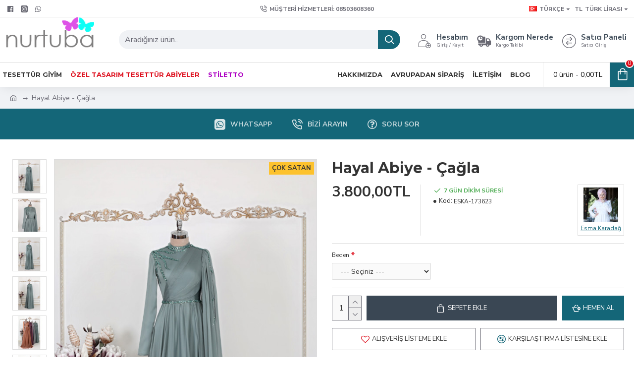

--- FILE ---
content_type: text/css
request_url: https://www.nurtuba.com.tr/catalog/view/theme/default/stylesheet/purpletree/custom.css
body_size: 5854
content:
/*  */
.posrel {
	position:initial !important;
	
}
.active-plans-div {
						 text-transform:uppercase; 
						text-align: center; 
						min-height: 46px; 
						transform: rotatez(-48deg) !important; 
						position: absolute; 
						z-index: 9;
						left: 18px;
						top: 45px; 
						
				   }
					.active-plans-text {
						text-transform: uppercase;
						margin: 0;
						background-color: green !important;
						padding: 0px 15px;
						font-size: 9px !important;
						font-weight: bold !important;
						color: #fff !important;

				   }
.deactive_plan.plan-name.h4{font-size:22px !important;

				   }
.pts-neworder td, .pts-neworder {
    background-color: #b4e694 !important
}
.pts-col-sm-6 .pagination > li.active {
    background-color: transparent;
}
.pts-new_inquiry td, .pts-new_inquiry {
    background-color: #b4e694 !important
}
.pts-disabled td, .pts-disabled {
    background-color: #f2dede !important
}
.ptsinsidecol { 
	margin-bottom: -3px;
}
.ptsrow2 { 
	margin-top: 7px;
}
#ptsabout1 { 
	min-height: 255px;
}
.ptsvideo { 
	padding-left: 0 !important;
}
.ptsstoreimage { 
	padding-left: 0 !important;
}
.ptsgooglemap { 
	padding-left: 0 !important;
}

.pts-category-dropdown .dropdown-menu { 
	opacity:1 !important;
	visibility:visible !important;
	padding:4px;
}
.social-icons a .fa{
    /* letter-spacing: 14px; */
    margin: 1px;
    padding-top: 8px;	
    padding-bottom: 0;	
    text-align: center;
}
.social-icons a:hover .fa
{
	color:#229ac8 !important;
}
.social-icons a::first-child{
	padding:0px !important;
}
.social-icons a .fa-facebook-square:before{
	color:#3b5999;
}
.social-icons a .fa-tumblr-square:before{
	color:#55acee ;
}
.social-icons a .fa-google-plus-square:before{
	color:#dd4b39;
}
.social-icons a .fa-instagram:before{
	color:#4c68d7;
}
.social-icons a .fa-pinterest-square:before{
	color:#BD081C;
}
.social-icons a .fa-globe:before{
	color:#6200e ;
}

.social-icons a .fa-whatsapp:before{
	color:#25d366 ;
}

.social-icons a:hover .fa-facebook-square:before,
.social-icons a:hover .fa-tumblr-square:before,
.social-icons a:hover .fa-google-plus-square:before,
.social-icons a:hover .fa-instagram:before,
.social-icons a:hover .fa-pinterest-square:before,
.social-icons a:hover .fa-globe:before{
	color:#229ac8 !important;
}
.social-icons a .fa-facebook-square:before,
.social-icons a .fa-tumblr-square:before,
.social-icons a .fa-google-plus-square:before,
.social-icons a .fa-instagram:before,
.social-icons a .fa-pinterest-square:before,
.social-icons a .fa-whatsapp:before,
.social-icons a .fa-globe:before{
	font-size:33px;
	padding:3px;
}
.invoices-btn{
	 position: absolute;
    bottom: 7px;
    right: 14px;
    font-size: 13px;
    border: 1px solid #ddd;
    padding: 3px 10px;
    background: #337ab7;
    color: #fff;
}
.invoices-btn:hover{
	color:#f5f5f5;
}
.seller-login-form{margin-top:20px;background:#f5f5f5;border:1px solid #e3e3e3}
.new-seller-register-here{background:#fff;padding:7px;border-radius:15px;}
.new-seller-register-here .fa.fa-user, .new-seller-login-here .fa.fa-user{
	border:1px solid;border-radius:50%;width:20px;height:20px;text-align:center;line-height:1.2
}
.new-seller-login-here{
	background: #fff;
	padding: 5px 10px;
	border-radius: 15px;
	box-shadow: 0px 1px 3px 0px rgba(0,0,0,0.3);
}

.seller-rgistration-form {
  background-color: #f5f5f5;
  border:2px solid #2097c4;
}
/* Hide all steps by default: */
.tab {
  display: none;
}
.head_steps{
	display:flex;
	
}
.head_steps .step .step-icon {
}
.head_steps .step .step-icon .fa{
	border:6px solid #ededed;
	padding:7px;
	border-radius:50%;
	width:50px;
	height:50px;
	line-height:1;
	font-size: 20px;
	color: #9b9e9f;
	background: #fff;
	z-index:9;
}
.head_steps .step.finish .step-icon .fa{
	border:6px solid #2097c4;
	background:#fff;
	color:#2097c4;
}
.head_steps .step.finish, .head_steps .step.finish p {
	color:#2097c4;
	opacity:1;
}
.head_steps .step.active .step-icon .fa{
	border:6px solid #2097c4;
	background:#fff;
	color:#2097c4;
}
.head_steps .step.active, .head_steps .step.active p {
	color:#2097c4;
	opacity:1;
}
.head_steps .step.active .step-icon .fa{
	background:#fff;
}
.head_steps {
    margin: 0 auto;
    max-width: 670px;
    width: 100%;
}
.head_steps .step {
    text-align: center;
    float: left;
    display: block;
    width: 33.33333%;
    position: relative;
}
.head_steps .step.finish .step-icon:before,
.head_steps .step.finish .step-icon:after{
	background: #2097c4;
}
.head_steps .step.active .step-icon:before,
 .head_steps .step.active .step-icon:after
	{
		background: #2097c4;
	}
.head_steps .step .step-icon:before {
    content: "";
    width: 50%;
    height: 10px;
    background: #ededed;
    display: block;
    position: absolute;
    top: 20px;
    right: -14px;
    z-index: -1;
}
.head_steps .step .step-icon:after {
    content: "";
    width: 50%;
    height: 10px;
    background: #ededed;
    display: block;
    position: absolute;
    top: 20px;
    left: 0;
    z-index: -1;
}
.head_steps .step.finish .arrow{
	border-color:#2097c4;
	background:#2097c4;
}
.head_steps .step.active .arrow{
	border-color:#2097c4;
	background:#2097c4
}
.login-seller{
	font-size:14px;
	color:green;
	cursor:pointer;
}
 #regForm .required label.error{color:red !important}
/*  */
.active-plan-text{
    font-size:20px;text-transform:uppercase;color:#fff;margin-top:-7px;background:#228B22;padding:0px 15px;
}
@media(max-width:768px){
	
	.invoices-btn{
		 left: 14px;
		 right: unset;
	}
	.active-plan-text{
	    font-size:14px;text-transform:uppercase;color:#fff;margin-top:-5px;background:#228B22;padding:0px 15px;
	}
.site-wrapper .pts-container .pts-row #content h1 {
	clear: both;
}
}

@media(max-width:768px){
	.ptsaboutstore{
		margin-top:6px;
	}

	.storetimings{
		margin-left: 14px;
		margin-bottom: 0px;
	}
	.ptsvideo { 
	padding-left: 0 !important;
}
}
/*=======*/
.pts-product-thumb .pts-caption h4 a{
	font-size:15px;
	text-transform:capitalize;
}
.account-bg h4, .h4{
	font-size:15px !important;
}
.pts-pull-left{
	margin-right:auto;
	float:left;
}
/*=============*/

.hidden-xs1, .hidden-sm1, .hidden-md1{
    display:inline-block !important;
}
 /* Navbar container */
.store-navbar {
  overflow: hidden;
  background-color: #229ac8;
  padding:0
}

/* Links inside the navbar */
.store-navbar li{
	display:inline-block;
	padding: 8px 10px !important;
	float:left
}
.store-navbar li a {
  color: #fff;
  text-align: center;
  text-decoration: none;
}
/* Add a red background color to navbar links on hover */
.store-navbar li:hover {
  background-color: rgba(0, 0, 0, 0.1);;
}

/* //////////////////////// */
.star-seller{
	width: 10px !important;
	margin-left: 5px;
}
.pts-star{width:1em !important}
.pts-star:first-child{margin-left:7px;}
.pts-alert-danger{   
    color: #a94442;
    background-color: #f2dede;
    border-color: #ebccd1;
	padding:10px;
	margin-bottom:10px;
}
.pts-input-group-sm>.pts-form-control{ height:36px !important }
#common-home  .owl-wrapper-outer {box-shadow:none !important}
h2,h3,h4,h5,h6{
	margin-top:10px;
	margin-bottom:10px;
}

#pts-content h1{margin-top:auto !important;margin-bottom:12px !important;font-size:26px !important;display: inline-block;}
.pts-product-thumb .image a img{margin: auto;}
.pts-product-thumb .caption{text-align: center;line-height: 2;}
.pts-product-thumb .pts-button-group button:hover {
    color: #444;
    background-color: #ddd;
    text-decoration: none;
    cursor: pointer;
}
.pts-product-thumb .pts-button-group {
	text-align: center;
	border-top: 1px solid #ddd;
	background-color: #eee;
	overflow: auto;
	}
.pts-product-layout .image a img{margin: auto;}
.pts-product-layout .pts-caption{text-align: center;line-height: 2;margin: 8px;flex-grow: 1 !important;}
.pts-product-thumb .transition+div{	text-align:center;	margin:5px}
.pts-product-thumb .transition+div a{ padding: 5px;}
.panel-title {
	margin-top:15px;
    margin-bottom: 0;
    font-size: 16px;
    color: inherit !important;
}
label {
    font-size: 12px;
    font-weight: normal !important;
	line-height: 1.9 !important;
}
.form-control{
	display: block;
	width: 100%;
	height: 34px;
	padding: 6px 12px;
	font-size: 14px;
	line-height: 1.42857143;
	color: #555;
	background-color: #fff;
	background-image: none;
	border: 1px solid #ccc;
	border-radius: 4px;
	-webkit-box-shadow: inset 0 1px 1px rgba(0,0,0,.075);
	box-shadow: inset 0 1px 1px rgba(0,0,0,.075);
	-webkit-transition: border-color ease-in-out .15s,-webkit-box-shadow ease-in-out .15s;
	-o-transition: border-color ease-in-out .15s,box-shadow ease-in-out .15s;
	transition: border-color ease-in-out .15s,box-shadow ease-in-out .15s;
}
/* ////////////////// */
@media (min-width: 768px){
	
.pts-form-horizontal .pts-control-label {
    float: left !important;
}
#ptsstorevideo {
		height: 210px;
        width: 100%;
}


}
.pts-h3{padding:15px 2px !important}
.table thead td span[data-toggle="tooltip"]::after, label.pts-control-label span::after {
    font-family: FontAwesome;
    color: #1E91CF;
    content: "\f059";
    margin-left: 4px;
}

/* .oc2 fieldset label{float:right !important} */
.sellerAccountImg{width:50px;height:50px;margin-right:10px;padding:5px;}
.h3-bg{border:1px solid #ddd;padding:15px 10px;}

@media screen and (max-width: 988px) {
.account-bg{box-shadow:0px 4px 7px -1px rgba(0,0,0,0.4);padding:5px 0px 15px}
}

/* .seller-info{padding:10px 5px;border:1px solid #eee;} */
.seller_pannel_store{
	/* box-shadow:0px 2px 8px 0px rgba(0,0,0,0.4); */
	margin-bottom:5px;
	border: 1px solid #dbdada;
	border-radius:4px;
	font-family:sans-serif;
	font-weight:500
	}
.seller-info .seller-return, .seller-shipping, .seller-about{padding: 6px 0px; border-bottom: 1px solid #f5f5f5;}
.seller-info .seller-about{border-bottom: none !important;}
.seller-return a, .seller-shipping a, .seller-about a{color:#786e6e !important;width:100%;}
.seller-return a:hover, .seller-shipping a:hover, .seller-about a:hover{color:#3662f9 !important}
.contact-info .seller-email, .seller-phone, .seller-address{
	color: #716b6b;
	padding: 6px 0px;
	border-bottom: 1px solid #f6f6f6;
}
.contact-info .seller-email i, .seller-phone i, .seller-address i{font-size:14px !important;margin-right:6px}
.seller-info .seller-return .pts-r, .seller-shipping .pts-r, .seller-about .pts-r{float:right !important}

.contact_seller_link{  
	margin-bottom: 5px;
    margin-top: 4px;
    background: #51D3F9;
	border: 1px solid #ddd;
    padding: 10px 5px;
    color: #fff;
	}
.contact_seller_link .contact_seller{font-size:15px;color:#fff !important}
.contact_seller_link:hover .contact_seller_link .contact_seller{font-size:15px;color:#eee !important}
.fa-stack i::before{margin-left:-12px !important}
.m-auto{margin:auto}
@media(max-width: 768px){
.ptsvideo {
	margin-top: 9px;
	margin-inline: 16px;
	margin-right: -2px;
}
.ptsstoreimage {
	margin-inline: 16px;
	margin-right: -2px;
}
.ptsgooglemap {
	margin-inline: 16px;
	margin-right: -2px;
}	
.ptsimage {
		margin-top: 12px;
}
.ptsfilter {
		margin-top: 12px;
}

	.seller_pannel_store{
		/* box-shadow:0px 2px 8px 0px rgba(0,0,0,0.4); */
		margin-bottom:5px;
		border: 1px solid #dbdada;
		border-radius:4px;
	}
	.img-left{float:left !important}
	.hidden-xs1, .hidden-sm1, .hidden-md1{
        display:inline-block !important;
        display:none !important;
    }
}


.hieght-fixed{
	max-height:600px;
	overflow:auto;
}

.selected-plan{
	border:1px solid #eee;
	padding:10px 10px !important;
	box-shadow:0px 2px 6px -2px rgba(0,0,0,0.5);
}
.admin-store{border-right:1px solid #eee}
.mid{padding:5px !important;border:1px solid #eee}
.p-0{padding:0 !important}
.payment{
	//background: #e7e7e7;
	padding: 10px;
}
.payment a{color:#000;padding:5px 8px;border:1px solid #ddd;font-size:15px;background:#eee}
.checkbox-center{
	text-align:center;
}

.plan ul{
	margin:0;
	padding:0 !important
}
.plan ul li{
	list-style:none;
	padding:8px 10px !important;
}
.plans{
	margin-top:8px;
	padding:0 !important;
}
.plan{
	border:1px solid #eee;
	padding:0 !important;
	margin-top:30px;
}
.plan-name{
	background:#fff;padding:0;
	padding:0px 10px !important;
}
.viewmore{font-size:13px;background:#fff;color:blue;padding:1px 5px;border:0px solid #eee;margin-top:10px}
.plan-list{padding:0;background:#fff;border-right:1px solid #eee;}
.popup-model{
	width:70% !important
}
.pts-total_price{padding:8px !important;border:1px solid #eee}
.pts-grand_total1{font-size:14px;font-weight:600}
.pts-grand_total_price{padding:5px 9px !important}

.bordr{border:1px solid #eee;padding:10px 10px}
.m-t10{margin-top:15px}
.plan-active{box-shadow:0px 0px 4px 0px rgba(0,0,0,0.4)}
.pts-subscription-plan{margin-bottom:0px !important}
.deactive_plan {padding:0 !important}
.plan-active .plan-list{background: beige !important;}
.deactive_plan .plan-list{background: aliceblue;}
.plan-active .plan1{margin-top:0 !important}
.text-blue{color:#5cb85c;font-weight:600}
.pts-welll{background:fff;padding:10px;box-shadow: 0px 0px 4px 0px rgba(85,105,0.5,0.2);margin-bottom:15px}
.pts-current-plan h4{color:#333;}
.pts-text-blue{color:#666;font-size:17px;font-weight:600}
.pts-welll p, b{
	font-size:13px !important;
	
}

@media(max-width:768px){
	.popup-model{
		width:100% !important;
	}
}

.store_logo{margin-bottom:10px;}
.store_top_div{margin-bottom:20px;}
.directory .fa-folder.fa-5x {font-size: 10.5em;}
.pts-banner{margin-bottom:20px;}
.pts-alert-success{
	padding: 10px;
	}
.pts-product-thumb .pts-caption {
    text-align:center;
}
.pts-nav-tabs {
    margin-bottom: 15px;
}
.pts-breadcrumb > li + li::before {
    content: "" !important;
    padding: 0;
}
.pts-breadcrumb > li {
    padding: 0 20px;
    position: relative;
    text-shadow: 0 1px 0 #fff;
    white-space: nowrap;
}
.pts-breadcrumb > li::after {
    border-bottom: 1px solid #ddd;
    border-right: 1px solid #ddd;
    content: "";
    display: block;
    height: 26px;
    position: absolute;
    right: -5px;
    top: -3px;
    transform: rotate(-45deg);
    width: 26px;
}
.pts-product-thumb {
    border: 1px solid #ddd;
    margin-bottom: 20px;
    overflow: auto;
	width:100%;
}
.pts-product-thumb .image {
    text-align: center;
}
.pts-product-thumb .image img {
    margin-left: auto;
    margin-right: auto;
}
.pts-product-thumb .image a {
    display: block;
}
.pts-product-thumb .pts-button-group {
    background-color: #eee;
    border-top: 1px solid #ddd;
    overflow: auto;
}
.pts-product-thumb .pts-button-group button {
    background-color: #eee;
    border: medium none;
    color: #888;
    display: inline-block;
    float: left;
    font-weight: bold;
    line-height: 38px;
    text-align: center;
    width: 60%;
}
.pts-product-thumb .pts-button-group button + button {
    border-left: 1px solid #ddd;
    width: 20%;
}
.pts-product-thumb .price-old {
    color: #999;
    margin-left: 10px;
    text-decoration: line-through;
}
.pts-form-group select {
    margin: 0;
}
#pts-content {
    min-height: 600px;
}
div.required .pts-control-label::before {
    color: #f00;
    content: "* ";
    font-weight: bold;
}
.pts-modal-body .pts-form-group {
    margin: 0;
}
.pts-modal-body .pts-form-group label,.pts-modal-body .checkbox label{
	width:100%;
}
.pts-tab-content .modal-dialog,.pts-form-group .modal-dialog{
    margin: 12% auto;
}
.store_top_div .pagination ,.pts-panel-body .pagination{  
  border-radius: 4px;    display: inline-block;    margin: 0;    padding-left: 0;
  }
.store_top_div .pagination > li ,.pts-panel-body .pagination > li{ 
   display: inline;height: auto;width: auto;border-radius: 0; margin-right: 0;
   }
.store_top_div .pagination > li:first-child > a,.store_top_div .pagination > li:first-child > span ,.pts-panel-body .pagination > li:first-child > a, .pts-panel-body .pagination > li:first-child > span{  
  border-bottom-left-radius: 4px;    border-top-left-radius: 4px;    margin-left: 0;
  }
.store_top_div .pagination > .active > a,.store_top_div .pagination > .active > a:focus,.store_top_div .pagination > .active > a:hover, .store_top_div .pagination > .active > span,.store_top_div .pagination > .active > span:focus,.store_top_div .pagination > .active > span:hover  ,.pts-panel-body .pagination > .active > a,.pts-panel-body .pagination > .active > a:focus,.pts-panel-body .pagination > .active > a:hover,.pts-panel-body .pagination > .active > span,.pts-panel-body  .pagination > .active > span:focus,.pts-panel-body .pagination > .active > span:hover{ 
   background-color: #337ab7;    border-color: #337ab7;    color: #fff;    cursor: default;    z-index: 2;
   }
.store_top_div .pagination > li > a,.store_top_div .pagination > li > span,.pts-panel-body .pagination > li > a, .pts-panel-body .pagination > li > span{
    background-color: #fff;    border: 1px solid #ddd;    color: #337ab7;    float: left;    line-height: 1.42857;    margin-left: -1px;    padding: 6px 12px;    position: relative;    text-decoration: none; height: auto;width: auto;border-radius: 0; margin-right: 0;
	}
.purpletree_seller{
	border: 1px solid #ccc;
    border-radius: 2px;
    margin-bottom: 10px;
    padding: 12px 5px;
}
.purpletree_seller .product_count {
    background: #eee none repeat scroll 0 0;
    padding: 4px 9px;
}
.purpletree_seller .product_count h3{
	margin-top: 11px;
}
.purpletree_seller .product_count_text{
	margin-bottom:3px;
}
.search_seller .pts-btn{
	background: #eee none repeat scroll 0 0;
    padding: 4px 16px;
}
.purpletree_seller .seller_product {
    float: right;
}
.link.pts-home-sellerlink > a, .link.pts-home-sellerlink > a:hover{color:#fff;}
.link.pts-home-sellerlink{padding:14px 5px;}
.pts-table_order_list tr{
	line-height: 25px;
	border-bottom: 1px solid rgb(204, 204, 204);
}
.pts-table_order_list tr:last-child {
	border-bottom: 0 none !important;
}
.pts-input-group .pts-input-group-addon img {
    max-width: none;
}
#pts-content>h2{font-size:20px;}
.pts-dash-box{
	width:100%;
	border-radius:10px;
	color:black;
	font-size:14px;
	text-align:center;
	margin-bottom:30px;
}
.pts-dash-box1 {background-color:#6DBBE6;color:#fff;font-size:13px;font-weight: 600;}
.pts-dash-box1 .pts-box-bottom {background-color:#1BA5EF;color:#fff;}
.pts-dash-box1 .pts-box-top {background-color:#229DCB;color:#fff;}

.pts-dash-box .pts-box-top{height:30px;padding:5px;font-weight:bold;}
.pts-dash-box .pts-box-body{padding:30px 10px;font-size:15px;}
.pts-dash-box .pts-box-bottom{height:30px;padding:5px;}
.pts-dash-heading {font-size:16px!important; border: 1px solid #ccc;background-color: #f1f1f1;padding: 5px 5px 11px 5px;margin-bottom: 0px; font-family: Arial, Helvetica, sans-serif;color:#867c7c;}
.pts-dash-heading span{font-size:10px;}
.pts-dash-table td {text-align:left;}
.pts-box-bottom a{color:#fff;}
.pts-right-link a{background-color:#1BA5EF;color:#fff;font-size: 12px;font-weight: 500;font-weight:bold;
display: inline-block;
font-family: inherit;
padding: 5px;}
.pts-dash-heading i{font-size:20px;}
.pts-seller-heading {font-size:16px; font-weight: bold;border: 1px solid #ccc;background-color: #f1f1f1;padding: 10px 10px 10px 10px;margin-bottom: 0px; font-family: Arial, Helvetica, sans-serif;color:#867c7c;margin-top:8px}
.pts-box-bottom a:focus,.pts-box-bottom a:hover{color: #f5f5f5;
text-decoration: none;}
.pts-box-bottom a:focus,.pts-box-bottom a:hover{color: #f5f5f5;
text-decoration: none;}
.pts-right-link a:focus,.pts-right-link a:hover{color: #f5f5f5;
text-decoration: none;}
.pts-product-option{
	width: 16%;
}
#form-product #tab-links .dropdown-menu, #form-product #tab-attribute .dropdown-menu, #form-product #tab-option .dropdown-menu, .ptsnewcss .dropdown-menu {
    visibility: visible;
    opacity: 1;
    margin-top: 8px;
    padding:0;
}
.purpleproductname *, .purpleproductname, .purplstatus {
    border: 0 !important;
}
.ptssortcss select {
	opacity:1 !important;
	z-index:9 !important;
}
.ptssortcss span {
	z-index:1 !important;
}
.pts-cartbtnn {
	display: inline !important;
font-size: 11px;
}
.pts-clearfix {
clear:both;
}
.site-wrapper > .pts-container > .pts-row, .site-wrapper > .pts-container > .row {
   display: flex;
}
.pts-btn-dangerrr {
	background:#d9534f !important;
}
.email+.error, #input-selleremail-error{
	color: red !important;
}
.ptsblogcontent img {

    max-width: 100% !important;

}

/* margin */

.pts-m-0{
	margin:0px;
}
.pts-m-1{
	margin:5px;
}
.pts-m-2{
	margin:10px;
}
.pts-m-3{
	margin:15px;
}
.pts-mt-1{
	margin-top:5px;
}
.pts-mt-2{
	margin-top:10px;
}
.pts-mt-3{
	margin-top:15px;
}
.pts-mb-1{
	margin-bottom:5px;
}
.pts-mb-2{
	margin-bottom:10px;
}
.pts-mb-3{
	margin-bottom:15px;
}
.pts-ml-1{
	margin-left:5px;
}
.pts-ml-2{
	margin-left:10px;
}
.pts-ml-3{
	margin-left:15px;
}
.pts-mr-1{
	margin-right:5px;
}
.pts-mr-2{
	margin-right:10px;
}
.pts-mr-3{
	margin-right:15px;
}

/*padding*/
.pts-p-0{
	padding:0px;
}
.pts-p-1{
	padding:5px;
}
.pts-p-2{
	padding:10px;
}
.pts-p-3{
	padding:15px;
}
.pts-pt-1{
	padding-top:5px;
}
.pts-pt-2{
	padding-top:10px;
}
.pts-pt-3{
	padding-top:15px;
}
.pts-pb-1{
	padding-bottom:5px;
}
.pts-pb-2{
	padding-bottom:10px;
}
.pts-pb-3{
	padding-bottom:15px;
}
.pts-pl-1{
	padding-left:5px;
}
.pts-pl-2{
	padding-left:10px;
}
.pts-pl-3{
	padding-left:15px;
}
.pts-pr-1{
	padding-right:5px;
}
.pts-pr-2{
	padding-right:10px;
}
.pts-pr-3{
	padding-right:15px;
}
@media(min-width:768px){
	.pts-seller-blog-image{
		margin:auto;
	}
	.pts-pull-right-1{
		float:right;
	}
	.pts-pull-left-1{
		float:left;
	}
}
.pts-breadcrumb {
margin-top:10px;
}
.pts-chat-seller{
	border: 1px solid #cfe0ef;
    border-radius: 20px;
    background: white;
    max-width: 50%;
    padding: 9px 18px!important;
    margin-right: 10px;
    float: right;
    margin-bottom: 5px;
}
.pts-chat-admin{
	border: none;
    border-radius: 20px;
    background: aliceblue;
    float: left;
    margin-bottom: 5px;
    max-width: 50%;
    padding: 9px 18px!important;
    margin-left: 10px;
}
.pts-tr-hover-none:hover{
	background:transparent !important
}
.pts-counting-1 {
    background: #5bad26;
    color: #fff;
    padding: 0px;
    font-weight: 600;
    border-radius: 54%;
    height: 20px;
    width: 20px;
    font-size: 11px;
    margin-top: 7px;
    margin-right: 0px;
    margin-left: 1px;
    text-align: center;
    display: inline-block;
}
.pts-counting-seller-pannel{ 
	background: #5bad26;
	color: #fff;
	padding: 2px 6px;
	border-radius: 50%;
	font-size: 11px;
	position: relative;
	font-weight: 600;
	top: -7px;
}
.site-wrapper > .pts-container {
    width: 100%;
    padding: 0;
    display: -webkit-box;
    display: -ms-flexbox;
    display: flex;
    -webkit-box-orient: vertical;
    -webkit-box-direction: normal;
    -ms-flex-direction: column;
    flex-direction: column;
	-webkit-box-flex: 1;
    -ms-flex-positive: 1;
    flex-grow: 1; 
}
.site-wrapper > .pts-container > .pts-row {
    display: -webkit-box;
    display: -ms-flexbox;
    display: flex;
    -webkit-box-flex: 1;
    -ms-flex-positive: 1;
    flex-grow: 1; 
}
.text-inactive{
	font-size: 9px !important;
}
.subsgridd:nth-child(3n+1) {
        clear:both;
    }
@media screen and (min-width: 768px) and (max-width: 1199px) {
  .subsgridd:nth-child(2n+1) {
        clear:both !important;
    }
    .subsgridd:nth-child(3n+1) {
        clear:none !important;
    }
}
.ribbon {
  margin: 0;
  padding: 0;
  background: rebeccapurple;
  color:white;
  padding:1em 0;
  position: absolute;
  top:65px;
  left:15px;
  transform: translateX(-42%) translateY(-151%) rotate(-45deg);
  transform-origin: top left;
  z-index:9;
}
.ribbon:before,
.ribbon:after {
  content: '';
  position: absolute;
  top:0;
  margin: 0 -1px; /* tweak */
  width: 100%;
  height: 100%;
  background: #008000;
}
.ribbon:before {
  right:100%;
}

.ribbon:after {
  left:100%;
}
.deletecheckoxesfileupload {
	display:block !important;
}
.ribbondanger:before, .ribbondanger:after {
    background:#d9534f !important;
}
.pts_seller_link{
	margin-top: -33px !important; 
	margin-left: 16px !important;
}